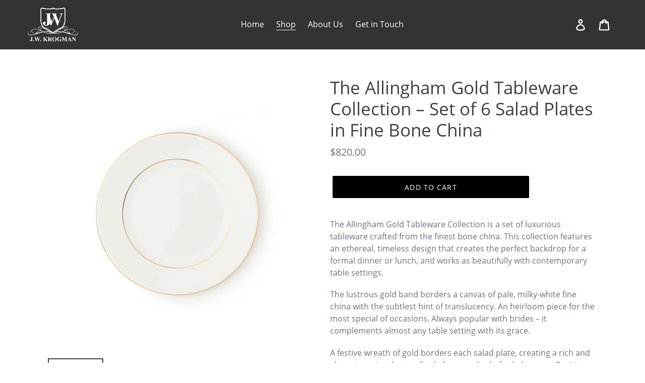

--- FILE ---
content_type: text/html; charset=utf-8
request_url: https://jwkrogman.com/collections/main/products/the-allingham-gold-tableware-collection-set-of-6-salad-plates-in-fine-bone-china
body_size: 15856
content:
<!doctype html>
<html class="no-js" lang="en">
<head>
  <meta charset="utf-8">
  <meta http-equiv="X-UA-Compatible" content="IE=edge,chrome=1">
  <meta name="viewport" content="width=device-width,initial-scale=1">
  <meta name="theme-color" content="#000000">
  <link rel="canonical" href="https://jwkrogman.com/products/the-allingham-gold-tableware-collection-set-of-6-salad-plates-in-fine-bone-china"><link rel="shortcut icon" href="//jwkrogman.com/cdn/shop/files/favicon_32x32.png?v=1613669924" type="image/png"><title>The Allingham Gold Tableware Collection – Set of 6 Salad Plates in Fin
&ndash; J.W. Krogman</title><meta name="description" content="The Allingham Gold Tableware Collection is a set of luxurious tableware crafted from the finest bone china. This collection features an ethereal, timeless design that creates the perfect backdrop for a formal dinner or lunch, and works as beautifully with contemporary table settings. The lustrous gold band borders a ca"><!-- /snippets/social-meta-tags.liquid -->




<meta property="og:site_name" content="J.W. Krogman">
<meta property="og:url" content="https://jwkrogman.com/products/the-allingham-gold-tableware-collection-set-of-6-salad-plates-in-fine-bone-china">
<meta property="og:title" content="The Allingham Gold Tableware Collection – Set of 6 Salad Plates in Fine Bone China">
<meta property="og:type" content="product">
<meta property="og:description" content="The Allingham Gold Tableware Collection is a set of luxurious tableware crafted from the finest bone china. This collection features an ethereal, timeless design that creates the perfect backdrop for a formal dinner or lunch, and works as beautifully with contemporary table settings. The lustrous gold band borders a ca">

  <meta property="og:price:amount" content="820.00">
  <meta property="og:price:currency" content="USD">

<meta property="og:image" content="http://jwkrogman.com/cdn/shop/products/N13726-2_43d25881-f156-4b15-a220-1f7975720ad0_1200x1200.jpg?v=1547717903"><meta property="og:image" content="http://jwkrogman.com/cdn/shop/products/N14651_1200x1200.jpg?v=1547717903"><meta property="og:image" content="http://jwkrogman.com/cdn/shop/products/N13726-1_a949e27b-88e4-4bca-a14b-25524b1e53d9_1200x1200.jpg?v=1547717903">
<meta property="og:image:secure_url" content="https://jwkrogman.com/cdn/shop/products/N13726-2_43d25881-f156-4b15-a220-1f7975720ad0_1200x1200.jpg?v=1547717903"><meta property="og:image:secure_url" content="https://jwkrogman.com/cdn/shop/products/N14651_1200x1200.jpg?v=1547717903"><meta property="og:image:secure_url" content="https://jwkrogman.com/cdn/shop/products/N13726-1_a949e27b-88e4-4bca-a14b-25524b1e53d9_1200x1200.jpg?v=1547717903">


<meta name="twitter:card" content="summary_large_image">
<meta name="twitter:title" content="The Allingham Gold Tableware Collection – Set of 6 Salad Plates in Fine Bone China">
<meta name="twitter:description" content="The Allingham Gold Tableware Collection is a set of luxurious tableware crafted from the finest bone china. This collection features an ethereal, timeless design that creates the perfect backdrop for a formal dinner or lunch, and works as beautifully with contemporary table settings. The lustrous gold band borders a ca">


  <link href="//jwkrogman.com/cdn/shop/t/1/assets/theme.scss.css?v=11310803928983561371674766888" rel="stylesheet" type="text/css" media="all" />

  <script>
    var theme = {
      strings: {
        addToCart: "Add to cart",
        soldOut: "Sold out",
        unavailable: "Unavailable",
        regularPrice: "Regular price",
        sale: "Sale",
        showMore: "Show More",
        showLess: "Show Less",
        addressError: "Error looking up that address",
        addressNoResults: "No results for that address",
        addressQueryLimit: "You have exceeded the Google API usage limit. Consider upgrading to a \u003ca href=\"https:\/\/developers.google.com\/maps\/premium\/usage-limits\"\u003ePremium Plan\u003c\/a\u003e.",
        authError: "There was a problem authenticating your Google Maps account.",
        newWindow: "Opens in a new window.",
        external: "Opens external website.",
        newWindowExternal: "Opens external website in a new window."
      },
      moneyFormat: "${{amount}}"
    }

    document.documentElement.className = document.documentElement.className.replace('no-js', 'js');
  </script><script src="//jwkrogman.com/cdn/shop/t/1/assets/lazysizes.js?v=68441465964607740661547520637" async="async"></script>
  <script src="//jwkrogman.com/cdn/shop/t/1/assets/vendor.js?v=121857302354663160541547520638" defer="defer"></script>
  <script src="//jwkrogman.com/cdn/shop/t/1/assets/theme.js?v=154510965576299843251639409181" defer="defer"></script>
  <script src="//jwkrogman.com/cdn/shop/t/1/assets/theme-custom.js?v=54870179308254857871547715322" defer="defer"></script>

  <script>window.performance && window.performance.mark && window.performance.mark('shopify.content_for_header.start');</script><meta id="shopify-digital-wallet" name="shopify-digital-wallet" content="/21321646144/digital_wallets/dialog">
<meta name="shopify-checkout-api-token" content="a04124e21cf6aa3461288c1795994335">
<link rel="alternate" type="application/json+oembed" href="https://jwkrogman.com/products/the-allingham-gold-tableware-collection-set-of-6-salad-plates-in-fine-bone-china.oembed">
<script async="async" src="/checkouts/internal/preloads.js?locale=en-US"></script>
<link rel="preconnect" href="https://shop.app" crossorigin="anonymous">
<script async="async" src="https://shop.app/checkouts/internal/preloads.js?locale=en-US&shop_id=21321646144" crossorigin="anonymous"></script>
<script id="apple-pay-shop-capabilities" type="application/json">{"shopId":21321646144,"countryCode":"US","currencyCode":"USD","merchantCapabilities":["supports3DS"],"merchantId":"gid:\/\/shopify\/Shop\/21321646144","merchantName":"J.W. Krogman","requiredBillingContactFields":["postalAddress","email"],"requiredShippingContactFields":["postalAddress","email"],"shippingType":"shipping","supportedNetworks":["visa","masterCard","amex","discover","elo","jcb"],"total":{"type":"pending","label":"J.W. Krogman","amount":"1.00"},"shopifyPaymentsEnabled":true,"supportsSubscriptions":true}</script>
<script id="shopify-features" type="application/json">{"accessToken":"a04124e21cf6aa3461288c1795994335","betas":["rich-media-storefront-analytics"],"domain":"jwkrogman.com","predictiveSearch":true,"shopId":21321646144,"locale":"en"}</script>
<script>var Shopify = Shopify || {};
Shopify.shop = "jw-krogman.myshopify.com";
Shopify.locale = "en";
Shopify.currency = {"active":"USD","rate":"1.0"};
Shopify.country = "US";
Shopify.theme = {"name":"Debut","id":63527026752,"schema_name":"Debut","schema_version":"11.0.3","theme_store_id":796,"role":"main"};
Shopify.theme.handle = "null";
Shopify.theme.style = {"id":null,"handle":null};
Shopify.cdnHost = "jwkrogman.com/cdn";
Shopify.routes = Shopify.routes || {};
Shopify.routes.root = "/";</script>
<script type="module">!function(o){(o.Shopify=o.Shopify||{}).modules=!0}(window);</script>
<script>!function(o){function n(){var o=[];function n(){o.push(Array.prototype.slice.apply(arguments))}return n.q=o,n}var t=o.Shopify=o.Shopify||{};t.loadFeatures=n(),t.autoloadFeatures=n()}(window);</script>
<script>
  window.ShopifyPay = window.ShopifyPay || {};
  window.ShopifyPay.apiHost = "shop.app\/pay";
  window.ShopifyPay.redirectState = null;
</script>
<script id="shop-js-analytics" type="application/json">{"pageType":"product"}</script>
<script defer="defer" async type="module" src="//jwkrogman.com/cdn/shopifycloud/shop-js/modules/v2/client.init-shop-cart-sync_BN7fPSNr.en.esm.js"></script>
<script defer="defer" async type="module" src="//jwkrogman.com/cdn/shopifycloud/shop-js/modules/v2/chunk.common_Cbph3Kss.esm.js"></script>
<script defer="defer" async type="module" src="//jwkrogman.com/cdn/shopifycloud/shop-js/modules/v2/chunk.modal_DKumMAJ1.esm.js"></script>
<script type="module">
  await import("//jwkrogman.com/cdn/shopifycloud/shop-js/modules/v2/client.init-shop-cart-sync_BN7fPSNr.en.esm.js");
await import("//jwkrogman.com/cdn/shopifycloud/shop-js/modules/v2/chunk.common_Cbph3Kss.esm.js");
await import("//jwkrogman.com/cdn/shopifycloud/shop-js/modules/v2/chunk.modal_DKumMAJ1.esm.js");

  window.Shopify.SignInWithShop?.initShopCartSync?.({"fedCMEnabled":true,"windoidEnabled":true});

</script>
<script>
  window.Shopify = window.Shopify || {};
  if (!window.Shopify.featureAssets) window.Shopify.featureAssets = {};
  window.Shopify.featureAssets['shop-js'] = {"shop-cart-sync":["modules/v2/client.shop-cart-sync_CJVUk8Jm.en.esm.js","modules/v2/chunk.common_Cbph3Kss.esm.js","modules/v2/chunk.modal_DKumMAJ1.esm.js"],"init-fed-cm":["modules/v2/client.init-fed-cm_7Fvt41F4.en.esm.js","modules/v2/chunk.common_Cbph3Kss.esm.js","modules/v2/chunk.modal_DKumMAJ1.esm.js"],"init-shop-email-lookup-coordinator":["modules/v2/client.init-shop-email-lookup-coordinator_Cc088_bR.en.esm.js","modules/v2/chunk.common_Cbph3Kss.esm.js","modules/v2/chunk.modal_DKumMAJ1.esm.js"],"init-windoid":["modules/v2/client.init-windoid_hPopwJRj.en.esm.js","modules/v2/chunk.common_Cbph3Kss.esm.js","modules/v2/chunk.modal_DKumMAJ1.esm.js"],"shop-button":["modules/v2/client.shop-button_B0jaPSNF.en.esm.js","modules/v2/chunk.common_Cbph3Kss.esm.js","modules/v2/chunk.modal_DKumMAJ1.esm.js"],"shop-cash-offers":["modules/v2/client.shop-cash-offers_DPIskqss.en.esm.js","modules/v2/chunk.common_Cbph3Kss.esm.js","modules/v2/chunk.modal_DKumMAJ1.esm.js"],"shop-toast-manager":["modules/v2/client.shop-toast-manager_CK7RT69O.en.esm.js","modules/v2/chunk.common_Cbph3Kss.esm.js","modules/v2/chunk.modal_DKumMAJ1.esm.js"],"init-shop-cart-sync":["modules/v2/client.init-shop-cart-sync_BN7fPSNr.en.esm.js","modules/v2/chunk.common_Cbph3Kss.esm.js","modules/v2/chunk.modal_DKumMAJ1.esm.js"],"init-customer-accounts-sign-up":["modules/v2/client.init-customer-accounts-sign-up_CfPf4CXf.en.esm.js","modules/v2/client.shop-login-button_DeIztwXF.en.esm.js","modules/v2/chunk.common_Cbph3Kss.esm.js","modules/v2/chunk.modal_DKumMAJ1.esm.js"],"pay-button":["modules/v2/client.pay-button_CgIwFSYN.en.esm.js","modules/v2/chunk.common_Cbph3Kss.esm.js","modules/v2/chunk.modal_DKumMAJ1.esm.js"],"init-customer-accounts":["modules/v2/client.init-customer-accounts_DQ3x16JI.en.esm.js","modules/v2/client.shop-login-button_DeIztwXF.en.esm.js","modules/v2/chunk.common_Cbph3Kss.esm.js","modules/v2/chunk.modal_DKumMAJ1.esm.js"],"avatar":["modules/v2/client.avatar_BTnouDA3.en.esm.js"],"init-shop-for-new-customer-accounts":["modules/v2/client.init-shop-for-new-customer-accounts_CsZy_esa.en.esm.js","modules/v2/client.shop-login-button_DeIztwXF.en.esm.js","modules/v2/chunk.common_Cbph3Kss.esm.js","modules/v2/chunk.modal_DKumMAJ1.esm.js"],"shop-follow-button":["modules/v2/client.shop-follow-button_BRMJjgGd.en.esm.js","modules/v2/chunk.common_Cbph3Kss.esm.js","modules/v2/chunk.modal_DKumMAJ1.esm.js"],"checkout-modal":["modules/v2/client.checkout-modal_B9Drz_yf.en.esm.js","modules/v2/chunk.common_Cbph3Kss.esm.js","modules/v2/chunk.modal_DKumMAJ1.esm.js"],"shop-login-button":["modules/v2/client.shop-login-button_DeIztwXF.en.esm.js","modules/v2/chunk.common_Cbph3Kss.esm.js","modules/v2/chunk.modal_DKumMAJ1.esm.js"],"lead-capture":["modules/v2/client.lead-capture_DXYzFM3R.en.esm.js","modules/v2/chunk.common_Cbph3Kss.esm.js","modules/v2/chunk.modal_DKumMAJ1.esm.js"],"shop-login":["modules/v2/client.shop-login_CA5pJqmO.en.esm.js","modules/v2/chunk.common_Cbph3Kss.esm.js","modules/v2/chunk.modal_DKumMAJ1.esm.js"],"payment-terms":["modules/v2/client.payment-terms_BxzfvcZJ.en.esm.js","modules/v2/chunk.common_Cbph3Kss.esm.js","modules/v2/chunk.modal_DKumMAJ1.esm.js"]};
</script>
<script>(function() {
  var isLoaded = false;
  function asyncLoad() {
    if (isLoaded) return;
    isLoaded = true;
    var urls = ["https:\/\/formbuilder.hulkapps.com\/skeletopapp.js?shop=jw-krogman.myshopify.com"];
    for (var i = 0; i < urls.length; i++) {
      var s = document.createElement('script');
      s.type = 'text/javascript';
      s.async = true;
      s.src = urls[i];
      var x = document.getElementsByTagName('script')[0];
      x.parentNode.insertBefore(s, x);
    }
  };
  if(window.attachEvent) {
    window.attachEvent('onload', asyncLoad);
  } else {
    window.addEventListener('load', asyncLoad, false);
  }
})();</script>
<script id="__st">var __st={"a":21321646144,"offset":-14400,"reqid":"255a7668-8f74-406a-8aa2-39eee21909ad-1769968917","pageurl":"jwkrogman.com\/collections\/main\/products\/the-allingham-gold-tableware-collection-set-of-6-salad-plates-in-fine-bone-china","u":"3ac26cdc3e78","p":"product","rtyp":"product","rid":2414854242368};</script>
<script>window.ShopifyPaypalV4VisibilityTracking = true;</script>
<script id="captcha-bootstrap">!function(){'use strict';const t='contact',e='account',n='new_comment',o=[[t,t],['blogs',n],['comments',n],[t,'customer']],c=[[e,'customer_login'],[e,'guest_login'],[e,'recover_customer_password'],[e,'create_customer']],r=t=>t.map((([t,e])=>`form[action*='/${t}']:not([data-nocaptcha='true']) input[name='form_type'][value='${e}']`)).join(','),a=t=>()=>t?[...document.querySelectorAll(t)].map((t=>t.form)):[];function s(){const t=[...o],e=r(t);return a(e)}const i='password',u='form_key',d=['recaptcha-v3-token','g-recaptcha-response','h-captcha-response',i],f=()=>{try{return window.sessionStorage}catch{return}},m='__shopify_v',_=t=>t.elements[u];function p(t,e,n=!1){try{const o=window.sessionStorage,c=JSON.parse(o.getItem(e)),{data:r}=function(t){const{data:e,action:n}=t;return t[m]||n?{data:e,action:n}:{data:t,action:n}}(c);for(const[e,n]of Object.entries(r))t.elements[e]&&(t.elements[e].value=n);n&&o.removeItem(e)}catch(o){console.error('form repopulation failed',{error:o})}}const l='form_type',E='cptcha';function T(t){t.dataset[E]=!0}const w=window,h=w.document,L='Shopify',v='ce_forms',y='captcha';let A=!1;((t,e)=>{const n=(g='f06e6c50-85a8-45c8-87d0-21a2b65856fe',I='https://cdn.shopify.com/shopifycloud/storefront-forms-hcaptcha/ce_storefront_forms_captcha_hcaptcha.v1.5.2.iife.js',D={infoText:'Protected by hCaptcha',privacyText:'Privacy',termsText:'Terms'},(t,e,n)=>{const o=w[L][v],c=o.bindForm;if(c)return c(t,g,e,D).then(n);var r;o.q.push([[t,g,e,D],n]),r=I,A||(h.body.append(Object.assign(h.createElement('script'),{id:'captcha-provider',async:!0,src:r})),A=!0)});var g,I,D;w[L]=w[L]||{},w[L][v]=w[L][v]||{},w[L][v].q=[],w[L][y]=w[L][y]||{},w[L][y].protect=function(t,e){n(t,void 0,e),T(t)},Object.freeze(w[L][y]),function(t,e,n,w,h,L){const[v,y,A,g]=function(t,e,n){const i=e?o:[],u=t?c:[],d=[...i,...u],f=r(d),m=r(i),_=r(d.filter((([t,e])=>n.includes(e))));return[a(f),a(m),a(_),s()]}(w,h,L),I=t=>{const e=t.target;return e instanceof HTMLFormElement?e:e&&e.form},D=t=>v().includes(t);t.addEventListener('submit',(t=>{const e=I(t);if(!e)return;const n=D(e)&&!e.dataset.hcaptchaBound&&!e.dataset.recaptchaBound,o=_(e),c=g().includes(e)&&(!o||!o.value);(n||c)&&t.preventDefault(),c&&!n&&(function(t){try{if(!f())return;!function(t){const e=f();if(!e)return;const n=_(t);if(!n)return;const o=n.value;o&&e.removeItem(o)}(t);const e=Array.from(Array(32),(()=>Math.random().toString(36)[2])).join('');!function(t,e){_(t)||t.append(Object.assign(document.createElement('input'),{type:'hidden',name:u})),t.elements[u].value=e}(t,e),function(t,e){const n=f();if(!n)return;const o=[...t.querySelectorAll(`input[type='${i}']`)].map((({name:t})=>t)),c=[...d,...o],r={};for(const[a,s]of new FormData(t).entries())c.includes(a)||(r[a]=s);n.setItem(e,JSON.stringify({[m]:1,action:t.action,data:r}))}(t,e)}catch(e){console.error('failed to persist form',e)}}(e),e.submit())}));const S=(t,e)=>{t&&!t.dataset[E]&&(n(t,e.some((e=>e===t))),T(t))};for(const o of['focusin','change'])t.addEventListener(o,(t=>{const e=I(t);D(e)&&S(e,y())}));const B=e.get('form_key'),M=e.get(l),P=B&&M;t.addEventListener('DOMContentLoaded',(()=>{const t=y();if(P)for(const e of t)e.elements[l].value===M&&p(e,B);[...new Set([...A(),...v().filter((t=>'true'===t.dataset.shopifyCaptcha))])].forEach((e=>S(e,t)))}))}(h,new URLSearchParams(w.location.search),n,t,e,['guest_login'])})(!0,!0)}();</script>
<script integrity="sha256-4kQ18oKyAcykRKYeNunJcIwy7WH5gtpwJnB7kiuLZ1E=" data-source-attribution="shopify.loadfeatures" defer="defer" src="//jwkrogman.com/cdn/shopifycloud/storefront/assets/storefront/load_feature-a0a9edcb.js" crossorigin="anonymous"></script>
<script crossorigin="anonymous" defer="defer" src="//jwkrogman.com/cdn/shopifycloud/storefront/assets/shopify_pay/storefront-65b4c6d7.js?v=20250812"></script>
<script data-source-attribution="shopify.dynamic_checkout.dynamic.init">var Shopify=Shopify||{};Shopify.PaymentButton=Shopify.PaymentButton||{isStorefrontPortableWallets:!0,init:function(){window.Shopify.PaymentButton.init=function(){};var t=document.createElement("script");t.src="https://jwkrogman.com/cdn/shopifycloud/portable-wallets/latest/portable-wallets.en.js",t.type="module",document.head.appendChild(t)}};
</script>
<script data-source-attribution="shopify.dynamic_checkout.buyer_consent">
  function portableWalletsHideBuyerConsent(e){var t=document.getElementById("shopify-buyer-consent"),n=document.getElementById("shopify-subscription-policy-button");t&&n&&(t.classList.add("hidden"),t.setAttribute("aria-hidden","true"),n.removeEventListener("click",e))}function portableWalletsShowBuyerConsent(e){var t=document.getElementById("shopify-buyer-consent"),n=document.getElementById("shopify-subscription-policy-button");t&&n&&(t.classList.remove("hidden"),t.removeAttribute("aria-hidden"),n.addEventListener("click",e))}window.Shopify?.PaymentButton&&(window.Shopify.PaymentButton.hideBuyerConsent=portableWalletsHideBuyerConsent,window.Shopify.PaymentButton.showBuyerConsent=portableWalletsShowBuyerConsent);
</script>
<script data-source-attribution="shopify.dynamic_checkout.cart.bootstrap">document.addEventListener("DOMContentLoaded",(function(){function t(){return document.querySelector("shopify-accelerated-checkout-cart, shopify-accelerated-checkout")}if(t())Shopify.PaymentButton.init();else{new MutationObserver((function(e,n){t()&&(Shopify.PaymentButton.init(),n.disconnect())})).observe(document.body,{childList:!0,subtree:!0})}}));
</script>
<link id="shopify-accelerated-checkout-styles" rel="stylesheet" media="screen" href="https://jwkrogman.com/cdn/shopifycloud/portable-wallets/latest/accelerated-checkout-backwards-compat.css" crossorigin="anonymous">
<style id="shopify-accelerated-checkout-cart">
        #shopify-buyer-consent {
  margin-top: 1em;
  display: inline-block;
  width: 100%;
}

#shopify-buyer-consent.hidden {
  display: none;
}

#shopify-subscription-policy-button {
  background: none;
  border: none;
  padding: 0;
  text-decoration: underline;
  font-size: inherit;
  cursor: pointer;
}

#shopify-subscription-policy-button::before {
  box-shadow: none;
}

      </style>

<script>window.performance && window.performance.mark && window.performance.mark('shopify.content_for_header.end');</script>
<link href="https://monorail-edge.shopifysvc.com" rel="dns-prefetch">
<script>(function(){if ("sendBeacon" in navigator && "performance" in window) {try {var session_token_from_headers = performance.getEntriesByType('navigation')[0].serverTiming.find(x => x.name == '_s').description;} catch {var session_token_from_headers = undefined;}var session_cookie_matches = document.cookie.match(/_shopify_s=([^;]*)/);var session_token_from_cookie = session_cookie_matches && session_cookie_matches.length === 2 ? session_cookie_matches[1] : "";var session_token = session_token_from_headers || session_token_from_cookie || "";function handle_abandonment_event(e) {var entries = performance.getEntries().filter(function(entry) {return /monorail-edge.shopifysvc.com/.test(entry.name);});if (!window.abandonment_tracked && entries.length === 0) {window.abandonment_tracked = true;var currentMs = Date.now();var navigation_start = performance.timing.navigationStart;var payload = {shop_id: 21321646144,url: window.location.href,navigation_start,duration: currentMs - navigation_start,session_token,page_type: "product"};window.navigator.sendBeacon("https://monorail-edge.shopifysvc.com/v1/produce", JSON.stringify({schema_id: "online_store_buyer_site_abandonment/1.1",payload: payload,metadata: {event_created_at_ms: currentMs,event_sent_at_ms: currentMs}}));}}window.addEventListener('pagehide', handle_abandonment_event);}}());</script>
<script id="web-pixels-manager-setup">(function e(e,d,r,n,o){if(void 0===o&&(o={}),!Boolean(null===(a=null===(i=window.Shopify)||void 0===i?void 0:i.analytics)||void 0===a?void 0:a.replayQueue)){var i,a;window.Shopify=window.Shopify||{};var t=window.Shopify;t.analytics=t.analytics||{};var s=t.analytics;s.replayQueue=[],s.publish=function(e,d,r){return s.replayQueue.push([e,d,r]),!0};try{self.performance.mark("wpm:start")}catch(e){}var l=function(){var e={modern:/Edge?\/(1{2}[4-9]|1[2-9]\d|[2-9]\d{2}|\d{4,})\.\d+(\.\d+|)|Firefox\/(1{2}[4-9]|1[2-9]\d|[2-9]\d{2}|\d{4,})\.\d+(\.\d+|)|Chrom(ium|e)\/(9{2}|\d{3,})\.\d+(\.\d+|)|(Maci|X1{2}).+ Version\/(15\.\d+|(1[6-9]|[2-9]\d|\d{3,})\.\d+)([,.]\d+|)( \(\w+\)|)( Mobile\/\w+|) Safari\/|Chrome.+OPR\/(9{2}|\d{3,})\.\d+\.\d+|(CPU[ +]OS|iPhone[ +]OS|CPU[ +]iPhone|CPU IPhone OS|CPU iPad OS)[ +]+(15[._]\d+|(1[6-9]|[2-9]\d|\d{3,})[._]\d+)([._]\d+|)|Android:?[ /-](13[3-9]|1[4-9]\d|[2-9]\d{2}|\d{4,})(\.\d+|)(\.\d+|)|Android.+Firefox\/(13[5-9]|1[4-9]\d|[2-9]\d{2}|\d{4,})\.\d+(\.\d+|)|Android.+Chrom(ium|e)\/(13[3-9]|1[4-9]\d|[2-9]\d{2}|\d{4,})\.\d+(\.\d+|)|SamsungBrowser\/([2-9]\d|\d{3,})\.\d+/,legacy:/Edge?\/(1[6-9]|[2-9]\d|\d{3,})\.\d+(\.\d+|)|Firefox\/(5[4-9]|[6-9]\d|\d{3,})\.\d+(\.\d+|)|Chrom(ium|e)\/(5[1-9]|[6-9]\d|\d{3,})\.\d+(\.\d+|)([\d.]+$|.*Safari\/(?![\d.]+ Edge\/[\d.]+$))|(Maci|X1{2}).+ Version\/(10\.\d+|(1[1-9]|[2-9]\d|\d{3,})\.\d+)([,.]\d+|)( \(\w+\)|)( Mobile\/\w+|) Safari\/|Chrome.+OPR\/(3[89]|[4-9]\d|\d{3,})\.\d+\.\d+|(CPU[ +]OS|iPhone[ +]OS|CPU[ +]iPhone|CPU IPhone OS|CPU iPad OS)[ +]+(10[._]\d+|(1[1-9]|[2-9]\d|\d{3,})[._]\d+)([._]\d+|)|Android:?[ /-](13[3-9]|1[4-9]\d|[2-9]\d{2}|\d{4,})(\.\d+|)(\.\d+|)|Mobile Safari.+OPR\/([89]\d|\d{3,})\.\d+\.\d+|Android.+Firefox\/(13[5-9]|1[4-9]\d|[2-9]\d{2}|\d{4,})\.\d+(\.\d+|)|Android.+Chrom(ium|e)\/(13[3-9]|1[4-9]\d|[2-9]\d{2}|\d{4,})\.\d+(\.\d+|)|Android.+(UC? ?Browser|UCWEB|U3)[ /]?(15\.([5-9]|\d{2,})|(1[6-9]|[2-9]\d|\d{3,})\.\d+)\.\d+|SamsungBrowser\/(5\.\d+|([6-9]|\d{2,})\.\d+)|Android.+MQ{2}Browser\/(14(\.(9|\d{2,})|)|(1[5-9]|[2-9]\d|\d{3,})(\.\d+|))(\.\d+|)|K[Aa][Ii]OS\/(3\.\d+|([4-9]|\d{2,})\.\d+)(\.\d+|)/},d=e.modern,r=e.legacy,n=navigator.userAgent;return n.match(d)?"modern":n.match(r)?"legacy":"unknown"}(),u="modern"===l?"modern":"legacy",c=(null!=n?n:{modern:"",legacy:""})[u],f=function(e){return[e.baseUrl,"/wpm","/b",e.hashVersion,"modern"===e.buildTarget?"m":"l",".js"].join("")}({baseUrl:d,hashVersion:r,buildTarget:u}),m=function(e){var d=e.version,r=e.bundleTarget,n=e.surface,o=e.pageUrl,i=e.monorailEndpoint;return{emit:function(e){var a=e.status,t=e.errorMsg,s=(new Date).getTime(),l=JSON.stringify({metadata:{event_sent_at_ms:s},events:[{schema_id:"web_pixels_manager_load/3.1",payload:{version:d,bundle_target:r,page_url:o,status:a,surface:n,error_msg:t},metadata:{event_created_at_ms:s}}]});if(!i)return console&&console.warn&&console.warn("[Web Pixels Manager] No Monorail endpoint provided, skipping logging."),!1;try{return self.navigator.sendBeacon.bind(self.navigator)(i,l)}catch(e){}var u=new XMLHttpRequest;try{return u.open("POST",i,!0),u.setRequestHeader("Content-Type","text/plain"),u.send(l),!0}catch(e){return console&&console.warn&&console.warn("[Web Pixels Manager] Got an unhandled error while logging to Monorail."),!1}}}}({version:r,bundleTarget:l,surface:e.surface,pageUrl:self.location.href,monorailEndpoint:e.monorailEndpoint});try{o.browserTarget=l,function(e){var d=e.src,r=e.async,n=void 0===r||r,o=e.onload,i=e.onerror,a=e.sri,t=e.scriptDataAttributes,s=void 0===t?{}:t,l=document.createElement("script"),u=document.querySelector("head"),c=document.querySelector("body");if(l.async=n,l.src=d,a&&(l.integrity=a,l.crossOrigin="anonymous"),s)for(var f in s)if(Object.prototype.hasOwnProperty.call(s,f))try{l.dataset[f]=s[f]}catch(e){}if(o&&l.addEventListener("load",o),i&&l.addEventListener("error",i),u)u.appendChild(l);else{if(!c)throw new Error("Did not find a head or body element to append the script");c.appendChild(l)}}({src:f,async:!0,onload:function(){if(!function(){var e,d;return Boolean(null===(d=null===(e=window.Shopify)||void 0===e?void 0:e.analytics)||void 0===d?void 0:d.initialized)}()){var d=window.webPixelsManager.init(e)||void 0;if(d){var r=window.Shopify.analytics;r.replayQueue.forEach((function(e){var r=e[0],n=e[1],o=e[2];d.publishCustomEvent(r,n,o)})),r.replayQueue=[],r.publish=d.publishCustomEvent,r.visitor=d.visitor,r.initialized=!0}}},onerror:function(){return m.emit({status:"failed",errorMsg:"".concat(f," has failed to load")})},sri:function(e){var d=/^sha384-[A-Za-z0-9+/=]+$/;return"string"==typeof e&&d.test(e)}(c)?c:"",scriptDataAttributes:o}),m.emit({status:"loading"})}catch(e){m.emit({status:"failed",errorMsg:(null==e?void 0:e.message)||"Unknown error"})}}})({shopId: 21321646144,storefrontBaseUrl: "https://jwkrogman.com",extensionsBaseUrl: "https://extensions.shopifycdn.com/cdn/shopifycloud/web-pixels-manager",monorailEndpoint: "https://monorail-edge.shopifysvc.com/unstable/produce_batch",surface: "storefront-renderer",enabledBetaFlags: ["2dca8a86"],webPixelsConfigList: [{"id":"56328366","eventPayloadVersion":"v1","runtimeContext":"LAX","scriptVersion":"1","type":"CUSTOM","privacyPurposes":["MARKETING"],"name":"Meta pixel (migrated)"},{"id":"shopify-app-pixel","configuration":"{}","eventPayloadVersion":"v1","runtimeContext":"STRICT","scriptVersion":"0450","apiClientId":"shopify-pixel","type":"APP","privacyPurposes":["ANALYTICS","MARKETING"]},{"id":"shopify-custom-pixel","eventPayloadVersion":"v1","runtimeContext":"LAX","scriptVersion":"0450","apiClientId":"shopify-pixel","type":"CUSTOM","privacyPurposes":["ANALYTICS","MARKETING"]}],isMerchantRequest: false,initData: {"shop":{"name":"J.W. Krogman","paymentSettings":{"currencyCode":"USD"},"myshopifyDomain":"jw-krogman.myshopify.com","countryCode":"US","storefrontUrl":"https:\/\/jwkrogman.com"},"customer":null,"cart":null,"checkout":null,"productVariants":[{"price":{"amount":820.0,"currencyCode":"USD"},"product":{"title":"The Allingham Gold Tableware Collection – Set of 6 Salad Plates in Fine Bone China","vendor":"JW Krogman","id":"2414854242368","untranslatedTitle":"The Allingham Gold Tableware Collection – Set of 6 Salad Plates in Fine Bone China","url":"\/products\/the-allingham-gold-tableware-collection-set-of-6-salad-plates-in-fine-bone-china","type":""},"id":"22520589877312","image":{"src":"\/\/jwkrogman.com\/cdn\/shop\/products\/N13726-2_43d25881-f156-4b15-a220-1f7975720ad0.jpg?v=1547717903"},"sku":"769498982211","title":"Default Title","untranslatedTitle":"Default Title"}],"purchasingCompany":null},},"https://jwkrogman.com/cdn","1d2a099fw23dfb22ep557258f5m7a2edbae",{"modern":"","legacy":""},{"shopId":"21321646144","storefrontBaseUrl":"https:\/\/jwkrogman.com","extensionBaseUrl":"https:\/\/extensions.shopifycdn.com\/cdn\/shopifycloud\/web-pixels-manager","surface":"storefront-renderer","enabledBetaFlags":"[\"2dca8a86\"]","isMerchantRequest":"false","hashVersion":"1d2a099fw23dfb22ep557258f5m7a2edbae","publish":"custom","events":"[[\"page_viewed\",{}],[\"product_viewed\",{\"productVariant\":{\"price\":{\"amount\":820.0,\"currencyCode\":\"USD\"},\"product\":{\"title\":\"The Allingham Gold Tableware Collection – Set of 6 Salad Plates in Fine Bone China\",\"vendor\":\"JW Krogman\",\"id\":\"2414854242368\",\"untranslatedTitle\":\"The Allingham Gold Tableware Collection – Set of 6 Salad Plates in Fine Bone China\",\"url\":\"\/products\/the-allingham-gold-tableware-collection-set-of-6-salad-plates-in-fine-bone-china\",\"type\":\"\"},\"id\":\"22520589877312\",\"image\":{\"src\":\"\/\/jwkrogman.com\/cdn\/shop\/products\/N13726-2_43d25881-f156-4b15-a220-1f7975720ad0.jpg?v=1547717903\"},\"sku\":\"769498982211\",\"title\":\"Default Title\",\"untranslatedTitle\":\"Default Title\"}}]]"});</script><script>
  window.ShopifyAnalytics = window.ShopifyAnalytics || {};
  window.ShopifyAnalytics.meta = window.ShopifyAnalytics.meta || {};
  window.ShopifyAnalytics.meta.currency = 'USD';
  var meta = {"product":{"id":2414854242368,"gid":"gid:\/\/shopify\/Product\/2414854242368","vendor":"JW Krogman","type":"","handle":"the-allingham-gold-tableware-collection-set-of-6-salad-plates-in-fine-bone-china","variants":[{"id":22520589877312,"price":82000,"name":"The Allingham Gold Tableware Collection – Set of 6 Salad Plates in Fine Bone China","public_title":null,"sku":"769498982211"}],"remote":false},"page":{"pageType":"product","resourceType":"product","resourceId":2414854242368,"requestId":"255a7668-8f74-406a-8aa2-39eee21909ad-1769968917"}};
  for (var attr in meta) {
    window.ShopifyAnalytics.meta[attr] = meta[attr];
  }
</script>
<script class="analytics">
  (function () {
    var customDocumentWrite = function(content) {
      var jquery = null;

      if (window.jQuery) {
        jquery = window.jQuery;
      } else if (window.Checkout && window.Checkout.$) {
        jquery = window.Checkout.$;
      }

      if (jquery) {
        jquery('body').append(content);
      }
    };

    var hasLoggedConversion = function(token) {
      if (token) {
        return document.cookie.indexOf('loggedConversion=' + token) !== -1;
      }
      return false;
    }

    var setCookieIfConversion = function(token) {
      if (token) {
        var twoMonthsFromNow = new Date(Date.now());
        twoMonthsFromNow.setMonth(twoMonthsFromNow.getMonth() + 2);

        document.cookie = 'loggedConversion=' + token + '; expires=' + twoMonthsFromNow;
      }
    }

    var trekkie = window.ShopifyAnalytics.lib = window.trekkie = window.trekkie || [];
    if (trekkie.integrations) {
      return;
    }
    trekkie.methods = [
      'identify',
      'page',
      'ready',
      'track',
      'trackForm',
      'trackLink'
    ];
    trekkie.factory = function(method) {
      return function() {
        var args = Array.prototype.slice.call(arguments);
        args.unshift(method);
        trekkie.push(args);
        return trekkie;
      };
    };
    for (var i = 0; i < trekkie.methods.length; i++) {
      var key = trekkie.methods[i];
      trekkie[key] = trekkie.factory(key);
    }
    trekkie.load = function(config) {
      trekkie.config = config || {};
      trekkie.config.initialDocumentCookie = document.cookie;
      var first = document.getElementsByTagName('script')[0];
      var script = document.createElement('script');
      script.type = 'text/javascript';
      script.onerror = function(e) {
        var scriptFallback = document.createElement('script');
        scriptFallback.type = 'text/javascript';
        scriptFallback.onerror = function(error) {
                var Monorail = {
      produce: function produce(monorailDomain, schemaId, payload) {
        var currentMs = new Date().getTime();
        var event = {
          schema_id: schemaId,
          payload: payload,
          metadata: {
            event_created_at_ms: currentMs,
            event_sent_at_ms: currentMs
          }
        };
        return Monorail.sendRequest("https://" + monorailDomain + "/v1/produce", JSON.stringify(event));
      },
      sendRequest: function sendRequest(endpointUrl, payload) {
        // Try the sendBeacon API
        if (window && window.navigator && typeof window.navigator.sendBeacon === 'function' && typeof window.Blob === 'function' && !Monorail.isIos12()) {
          var blobData = new window.Blob([payload], {
            type: 'text/plain'
          });

          if (window.navigator.sendBeacon(endpointUrl, blobData)) {
            return true;
          } // sendBeacon was not successful

        } // XHR beacon

        var xhr = new XMLHttpRequest();

        try {
          xhr.open('POST', endpointUrl);
          xhr.setRequestHeader('Content-Type', 'text/plain');
          xhr.send(payload);
        } catch (e) {
          console.log(e);
        }

        return false;
      },
      isIos12: function isIos12() {
        return window.navigator.userAgent.lastIndexOf('iPhone; CPU iPhone OS 12_') !== -1 || window.navigator.userAgent.lastIndexOf('iPad; CPU OS 12_') !== -1;
      }
    };
    Monorail.produce('monorail-edge.shopifysvc.com',
      'trekkie_storefront_load_errors/1.1',
      {shop_id: 21321646144,
      theme_id: 63527026752,
      app_name: "storefront",
      context_url: window.location.href,
      source_url: "//jwkrogman.com/cdn/s/trekkie.storefront.c59ea00e0474b293ae6629561379568a2d7c4bba.min.js"});

        };
        scriptFallback.async = true;
        scriptFallback.src = '//jwkrogman.com/cdn/s/trekkie.storefront.c59ea00e0474b293ae6629561379568a2d7c4bba.min.js';
        first.parentNode.insertBefore(scriptFallback, first);
      };
      script.async = true;
      script.src = '//jwkrogman.com/cdn/s/trekkie.storefront.c59ea00e0474b293ae6629561379568a2d7c4bba.min.js';
      first.parentNode.insertBefore(script, first);
    };
    trekkie.load(
      {"Trekkie":{"appName":"storefront","development":false,"defaultAttributes":{"shopId":21321646144,"isMerchantRequest":null,"themeId":63527026752,"themeCityHash":"1021909853824518575","contentLanguage":"en","currency":"USD","eventMetadataId":"f54e2f1c-6457-4ab9-b83e-2f683c50aef0"},"isServerSideCookieWritingEnabled":true,"monorailRegion":"shop_domain","enabledBetaFlags":["65f19447","b5387b81"]},"Session Attribution":{},"S2S":{"facebookCapiEnabled":false,"source":"trekkie-storefront-renderer","apiClientId":580111}}
    );

    var loaded = false;
    trekkie.ready(function() {
      if (loaded) return;
      loaded = true;

      window.ShopifyAnalytics.lib = window.trekkie;

      var originalDocumentWrite = document.write;
      document.write = customDocumentWrite;
      try { window.ShopifyAnalytics.merchantGoogleAnalytics.call(this); } catch(error) {};
      document.write = originalDocumentWrite;

      window.ShopifyAnalytics.lib.page(null,{"pageType":"product","resourceType":"product","resourceId":2414854242368,"requestId":"255a7668-8f74-406a-8aa2-39eee21909ad-1769968917","shopifyEmitted":true});

      var match = window.location.pathname.match(/checkouts\/(.+)\/(thank_you|post_purchase)/)
      var token = match? match[1]: undefined;
      if (!hasLoggedConversion(token)) {
        setCookieIfConversion(token);
        window.ShopifyAnalytics.lib.track("Viewed Product",{"currency":"USD","variantId":22520589877312,"productId":2414854242368,"productGid":"gid:\/\/shopify\/Product\/2414854242368","name":"The Allingham Gold Tableware Collection – Set of 6 Salad Plates in Fine Bone China","price":"820.00","sku":"769498982211","brand":"JW Krogman","variant":null,"category":"","nonInteraction":true,"remote":false},undefined,undefined,{"shopifyEmitted":true});
      window.ShopifyAnalytics.lib.track("monorail:\/\/trekkie_storefront_viewed_product\/1.1",{"currency":"USD","variantId":22520589877312,"productId":2414854242368,"productGid":"gid:\/\/shopify\/Product\/2414854242368","name":"The Allingham Gold Tableware Collection – Set of 6 Salad Plates in Fine Bone China","price":"820.00","sku":"769498982211","brand":"JW Krogman","variant":null,"category":"","nonInteraction":true,"remote":false,"referer":"https:\/\/jwkrogman.com\/collections\/main\/products\/the-allingham-gold-tableware-collection-set-of-6-salad-plates-in-fine-bone-china"});
      }
    });


        var eventsListenerScript = document.createElement('script');
        eventsListenerScript.async = true;
        eventsListenerScript.src = "//jwkrogman.com/cdn/shopifycloud/storefront/assets/shop_events_listener-3da45d37.js";
        document.getElementsByTagName('head')[0].appendChild(eventsListenerScript);

})();</script>
<script
  defer
  src="https://jwkrogman.com/cdn/shopifycloud/perf-kit/shopify-perf-kit-3.1.0.min.js"
  data-application="storefront-renderer"
  data-shop-id="21321646144"
  data-render-region="gcp-us-central1"
  data-page-type="product"
  data-theme-instance-id="63527026752"
  data-theme-name="Debut"
  data-theme-version="11.0.3"
  data-monorail-region="shop_domain"
  data-resource-timing-sampling-rate="10"
  data-shs="true"
  data-shs-beacon="true"
  data-shs-export-with-fetch="true"
  data-shs-logs-sample-rate="1"
  data-shs-beacon-endpoint="https://jwkrogman.com/api/collect"
></script>
</head>
<body class="template-product ">

  <a class="in-page-link visually-hidden skip-link" href="#MainContent">Skip to content</a>

  <div id="SearchDrawer" class="search-bar drawer drawer--top" role="dialog" aria-modal="true" aria-label="Search">
    <div class="search-bar__table">
      <div class="search-bar__table-cell search-bar__form-wrapper">
        <form class="search search-bar__form" action="/search" method="get" role="search">
          <input class="search__input search-bar__input" type="search" name="q" value="" placeholder="Search" aria-label="Search">
          <button class="search-bar__submit search__submit btn--link" type="submit">
            <svg aria-hidden="true" focusable="false" role="presentation" class="icon icon-search" viewBox="0 0 37 40"><path d="M35.6 36l-9.8-9.8c4.1-5.4 3.6-13.2-1.3-18.1-5.4-5.4-14.2-5.4-19.7 0-5.4 5.4-5.4 14.2 0 19.7 2.6 2.6 6.1 4.1 9.8 4.1 3 0 5.9-1 8.3-2.8l9.8 9.8c.4.4.9.6 1.4.6s1-.2 1.4-.6c.9-.9.9-2.1.1-2.9zm-20.9-8.2c-2.6 0-5.1-1-7-2.9-3.9-3.9-3.9-10.1 0-14C9.6 9 12.2 8 14.7 8s5.1 1 7 2.9c3.9 3.9 3.9 10.1 0 14-1.9 1.9-4.4 2.9-7 2.9z"/></svg>
            <span class="icon__fallback-text">Submit</span>
          </button>
        </form>
      </div>
      <div class="search-bar__table-cell text-right">
        <button type="button" class="btn--link search-bar__close js-drawer-close">
          <svg aria-hidden="true" focusable="false" role="presentation" class="icon icon-close" viewBox="0 0 37 40"><path d="M21.3 23l11-11c.8-.8.8-2 0-2.8-.8-.8-2-.8-2.8 0l-11 11-11-11c-.8-.8-2-.8-2.8 0-.8.8-.8 2 0 2.8l11 11-11 11c-.8.8-.8 2 0 2.8.4.4.9.6 1.4.6s1-.2 1.4-.6l11-11 11 11c.4.4.9.6 1.4.6s1-.2 1.4-.6c.8-.8.8-2 0-2.8l-11-11z"/></svg>
          <span class="icon__fallback-text">Close search</span>
        </button>
      </div>
    </div>
  </div>

  <div id="shopify-section-header" class="shopify-section">


<style>
.site-header,
.site-header__mobile-nav {
  background-color:#333333;
}
.site-header.border-bottom {
  border-color: #333333;
}
.site-nav li a,
.site-header__icon svg{
  color: #ffffff;
}
.site-nav__link--active .site-nav__label {
  border-color: #ffffff;
}
</style>


<div data-section-id="header" data-section-type="header-section">
  
  
  <header class="site-header border-bottom logo--left" role="banner">
    <div class="grid grid--no-gutters grid--table site-header__mobile-nav">
      
      
      <div class="grid__item medium-up--one-quarter logo-align--left">
        
        
          <div class="h2 site-header__logo">
            
            
<a href="/" class="site-header__logo-image">
              
              <img class="lazyload js"
              src="//jwkrogman.com/cdn/shop/files/JW-krogman-logo-white_300x300.png?v=1613669920"
              data-src="//jwkrogman.com/cdn/shop/files/JW-krogman-logo-white_{width}x.png?v=1613669920"
              data-widths="[180, 360, 540, 720, 900, 1080, 1296, 1512, 1728, 2048]"
              data-aspectratio="1.5"
              data-sizes="auto"
              alt="J.W. Krogman"
              style="max-width: 100px">
              <noscript>
                
                <img src="//jwkrogman.com/cdn/shop/files/JW-krogman-logo-white_100x.png?v=1613669920"
                srcset="//jwkrogman.com/cdn/shop/files/JW-krogman-logo-white_100x.png?v=1613669920 1x, //jwkrogman.com/cdn/shop/files/JW-krogman-logo-white_100x@2x.png?v=1613669920 2x"
                alt="J.W. Krogman"
                style="max-width: 100px;">
              </noscript>
            </a>
            
            
        </div>
        
      </div>
      
      
      <nav class="grid__item medium-up--one-half small--hide" id="AccessibleNav" role="navigation">
        <ul class="site-nav list--inline " id="SiteNav">
  



    
      <li>
        <a href="/" class="site-nav__link site-nav__link--main">
          <span class="site-nav__label">Home</span>
        </a>
      </li>
    
  



    
      <li class="site-nav--active">
        <a href="/collections/main" class="site-nav__link site-nav__link--main site-nav__link--active">
          <span class="site-nav__label">Shop</span>
        </a>
      </li>
    
  



    
      <li>
        <a href="/pages/about-us" class="site-nav__link site-nav__link--main">
          <span class="site-nav__label">About Us</span>
        </a>
      </li>
    
  



    
      <li>
        <a href="/pages/get-in-touch" class="site-nav__link site-nav__link--main">
          <span class="site-nav__label">Get in Touch</span>
        </a>
      </li>
    
  
</ul>

      </nav>
      
      
      <div class="grid__item medium-up--one-quarter text-right site-header__icons site-header__icons--plus">
        <div class="site-header__icons-wrapper">
          
          
          
          
          <a href="/account/login" class="site-header__icon site-header__account">
            <svg aria-hidden="true" focusable="false" role="presentation" class="icon icon-login" viewBox="0 0 28.33 37.68"><path d="M14.17 14.9a7.45 7.45 0 1 0-7.5-7.45 7.46 7.46 0 0 0 7.5 7.45zm0-10.91a3.45 3.45 0 1 1-3.5 3.46A3.46 3.46 0 0 1 14.17 4zM14.17 16.47A14.18 14.18 0 0 0 0 30.68c0 1.41.66 4 5.11 5.66a27.17 27.17 0 0 0 9.06 1.34c6.54 0 14.17-1.84 14.17-7a14.18 14.18 0 0 0-14.17-14.21zm0 17.21c-6.3 0-10.17-1.77-10.17-3a10.17 10.17 0 1 1 20.33 0c.01 1.23-3.86 3-10.16 3z"/></svg>
            <span class="icon__fallback-text">Log in</span>
          </a>
          
          
          
          <a href="/cart" class="site-header__icon site-header__cart">
            <svg aria-hidden="true" focusable="false" role="presentation" class="icon icon-cart" viewBox="0 0 37 40"><path d="M36.5 34.8L33.3 8h-5.9C26.7 3.9 23 .8 18.5.8S10.3 3.9 9.6 8H3.7L.5 34.8c-.2 1.5.4 2.4.9 3 .5.5 1.4 1.2 3.1 1.2h28c1.3 0 2.4-.4 3.1-1.3.7-.7 1-1.8.9-2.9zm-18-30c2.2 0 4.1 1.4 4.7 3.2h-9.5c.7-1.9 2.6-3.2 4.8-3.2zM4.5 35l2.8-23h2.2v3c0 1.1.9 2 2 2s2-.9 2-2v-3h10v3c0 1.1.9 2 2 2s2-.9 2-2v-3h2.2l2.8 23h-28z"/></svg>
            <span class="icon__fallback-text">Cart</span>
            
          </a>
          
          
          
          
          <button type="button" class="btn--link site-header__icon site-header__menu js-mobile-nav-toggle mobile-nav--open" aria-controls="MobileNav"  aria-expanded="false" aria-label="Menu">
            <svg aria-hidden="true" focusable="false" role="presentation" class="icon icon-hamburger" viewBox="0 0 37 40"><path d="M33.5 25h-30c-1.1 0-2-.9-2-2s.9-2 2-2h30c1.1 0 2 .9 2 2s-.9 2-2 2zm0-11.5h-30c-1.1 0-2-.9-2-2s.9-2 2-2h30c1.1 0 2 .9 2 2s-.9 2-2 2zm0 23h-30c-1.1 0-2-.9-2-2s.9-2 2-2h30c1.1 0 2 .9 2 2s-.9 2-2 2z"/></svg>
            <svg aria-hidden="true" focusable="false" role="presentation" class="icon icon-close" viewBox="0 0 37 40"><path d="M21.3 23l11-11c.8-.8.8-2 0-2.8-.8-.8-2-.8-2.8 0l-11 11-11-11c-.8-.8-2-.8-2.8 0-.8.8-.8 2 0 2.8l11 11-11 11c-.8.8-.8 2 0 2.8.4.4.9.6 1.4.6s1-.2 1.4-.6l11-11 11 11c.4.4.9.6 1.4.6s1-.2 1.4-.6c.8-.8.8-2 0-2.8l-11-11z"/></svg>
          </button>
          
        </div>
        
      </div>
    </div>
    
    <nav class="mobile-nav-wrapper medium-up--hide" role="navigation">
      <ul id="MobileNav" class="mobile-nav">
        
<li class="mobile-nav__item border-bottom">
          
          <a href="/" class="mobile-nav__link">
            <span class="mobile-nav__label">Home</span>
          </a>
          
        </li>
        
<li class="mobile-nav__item border-bottom">
          
          <a href="/collections/main" class="mobile-nav__link mobile-nav__link--active">
            <span class="mobile-nav__label">Shop</span>
          </a>
          
        </li>
        
<li class="mobile-nav__item border-bottom">
          
          <a href="/pages/about-us" class="mobile-nav__link">
            <span class="mobile-nav__label">About Us</span>
          </a>
          
        </li>
        
<li class="mobile-nav__item">
          
          <a href="/pages/get-in-touch" class="mobile-nav__link">
            <span class="mobile-nav__label">Get in Touch</span>
          </a>
          
        </li>
        
        
      </ul>
    </nav>
  </header>
  
  
</div>



<script type="application/ld+json">
{
  "@context": "http://schema.org",
  "@type": "Organization",
  "name": "J.W. Krogman",
  
  
  "logo": "https://jwkrogman.com/cdn/shop/files/JW-krogman-logo-white_300x.png?v=1613669920",
  
  "sameAs": [
    "",
    "",
    "",
    "",
    "",
    "",
    "",
    ""
  ],
  "url": "https://jwkrogman.com"
}
</script>




</div>
  
  
  <div class="page-container" id="PageContainer">

    <main class="main-content js-focus-hidden" id="MainContent" role="main" tabindex="-1">
      

<div id="shopify-section-product-template" class="shopify-section"><div class="product-template__container page-width"
  id="ProductSection-product-template"
  data-section-id="product-template"
  data-section-type="product"
  data-enable-history-state="true"
>
  


  <div class="grid product-single">
    <div class="grid__item product-single__photos medium-up--one-half">
        
        
        
        
<style>
  
  
  @media screen and (min-width: 750px) { 
    #FeaturedImage-product-template-7780416585792 {
      max-width: 530px;
      max-height: 530.0px;
    }
    #FeaturedImageZoom-product-template-7780416585792-wrapper {
      max-width: 530px;
      max-height: 530.0px;
    }
   } 
  
  
    
    @media screen and (max-width: 749px) {
      #FeaturedImage-product-template-7780416585792 {
        max-width: 750px;
        max-height: 750px;
      }
      #FeaturedImageZoom-product-template-7780416585792-wrapper {
        max-width: 750px;
      }
    }
  
</style>


        <div id="FeaturedImageZoom-product-template-7780416585792-wrapper" class="product-single__photo-wrapper js">
          <div
          id="FeaturedImageZoom-product-template-7780416585792"
          style="padding-top:100.0%;"
          class="product-single__photo js-zoom-enabled product-single__photo--has-thumbnails"
          data-image-id="7780416585792"
           data-zoom="//jwkrogman.com/cdn/shop/products/N13726-2_43d25881-f156-4b15-a220-1f7975720ad0_1024x1024@2x.jpg?v=1547717903">
            <img id="FeaturedImage-product-template-7780416585792"
                 class="feature-row__image product-featured-img lazyload"
                 src="//jwkrogman.com/cdn/shop/products/N13726-2_43d25881-f156-4b15-a220-1f7975720ad0_300x300.jpg?v=1547717903"
                 data-src="//jwkrogman.com/cdn/shop/products/N13726-2_43d25881-f156-4b15-a220-1f7975720ad0_{width}x.jpg?v=1547717903"
                 data-widths="[180, 360, 540, 720, 900, 1080, 1296, 1512, 1728, 2048]"
                 data-aspectratio="1.0"
                 data-sizes="auto"
                 tabindex="-1"
                 alt="The Allingham Gold Tableware Collection – Set of 6 Salad Plates in Fine Bone China">
          </div>
        </div>
      
        
        
        
        
<style>
  
  
  @media screen and (min-width: 750px) { 
    #FeaturedImage-product-template-7780331192384 {
      max-width: 530px;
      max-height: 396.5185185185185px;
    }
    #FeaturedImageZoom-product-template-7780331192384-wrapper {
      max-width: 530px;
      max-height: 396.5185185185185px;
    }
   } 
  
  
    
    @media screen and (max-width: 749px) {
      #FeaturedImage-product-template-7780331192384 {
        max-width: 750px;
        max-height: 750px;
      }
      #FeaturedImageZoom-product-template-7780331192384-wrapper {
        max-width: 750px;
      }
    }
  
</style>


        <div id="FeaturedImageZoom-product-template-7780331192384-wrapper" class="product-single__photo-wrapper js">
          <div
          id="FeaturedImageZoom-product-template-7780331192384"
          style="padding-top:74.81481481481481%;"
          class="product-single__photo js-zoom-enabled product-single__photo--has-thumbnails hide"
          data-image-id="7780331192384"
           data-zoom="//jwkrogman.com/cdn/shop/products/N14651_1024x1024@2x.jpg?v=1547717903">
            <img id="FeaturedImage-product-template-7780331192384"
                 class="feature-row__image product-featured-img lazyload lazypreload"
                 src="//jwkrogman.com/cdn/shop/products/N14651_300x300.jpg?v=1547717903"
                 data-src="//jwkrogman.com/cdn/shop/products/N14651_{width}x.jpg?v=1547717903"
                 data-widths="[180, 360, 540, 720, 900, 1080, 1296, 1512, 1728, 2048]"
                 data-aspectratio="1.3366336633663367"
                 data-sizes="auto"
                 tabindex="-1"
                 alt="The Allingham Gold Tableware Collection – Set of 6 Salad Plates in Fine Bone China">
          </div>
        </div>
      
        
        
        
        
<style>
  
  
  @media screen and (min-width: 750px) { 
    #FeaturedImage-product-template-7780338663488 {
      max-width: 530px;
      max-height: 530.0px;
    }
    #FeaturedImageZoom-product-template-7780338663488-wrapper {
      max-width: 530px;
      max-height: 530.0px;
    }
   } 
  
  
    
    @media screen and (max-width: 749px) {
      #FeaturedImage-product-template-7780338663488 {
        max-width: 750px;
        max-height: 750px;
      }
      #FeaturedImageZoom-product-template-7780338663488-wrapper {
        max-width: 750px;
      }
    }
  
</style>


        <div id="FeaturedImageZoom-product-template-7780338663488-wrapper" class="product-single__photo-wrapper js">
          <div
          id="FeaturedImageZoom-product-template-7780338663488"
          style="padding-top:100.0%;"
          class="product-single__photo js-zoom-enabled product-single__photo--has-thumbnails hide"
          data-image-id="7780338663488"
           data-zoom="//jwkrogman.com/cdn/shop/products/N13726-1_a949e27b-88e4-4bca-a14b-25524b1e53d9_1024x1024@2x.jpg?v=1547717903">
            <img id="FeaturedImage-product-template-7780338663488"
                 class="feature-row__image product-featured-img lazyload lazypreload"
                 src="//jwkrogman.com/cdn/shop/products/N13726-1_a949e27b-88e4-4bca-a14b-25524b1e53d9_300x300.jpg?v=1547717903"
                 data-src="//jwkrogman.com/cdn/shop/products/N13726-1_a949e27b-88e4-4bca-a14b-25524b1e53d9_{width}x.jpg?v=1547717903"
                 data-widths="[180, 360, 540, 720, 900, 1080, 1296, 1512, 1728, 2048]"
                 data-aspectratio="1.0"
                 data-sizes="auto"
                 tabindex="-1"
                 alt="The Allingham Gold Tableware Collection – Set of 6 Salad Plates in Fine Bone China">
          </div>
        </div>
      
        
        
        
        
<style>
  
  
  @media screen and (min-width: 750px) { 
    #FeaturedImage-product-template-7780361371712 {
      max-width: 530px;
      max-height: 396.5185185185185px;
    }
    #FeaturedImageZoom-product-template-7780361371712-wrapper {
      max-width: 530px;
      max-height: 396.5185185185185px;
    }
   } 
  
  
    
    @media screen and (max-width: 749px) {
      #FeaturedImage-product-template-7780361371712 {
        max-width: 750px;
        max-height: 750px;
      }
      #FeaturedImageZoom-product-template-7780361371712-wrapper {
        max-width: 750px;
      }
    }
  
</style>


        <div id="FeaturedImageZoom-product-template-7780361371712-wrapper" class="product-single__photo-wrapper js">
          <div
          id="FeaturedImageZoom-product-template-7780361371712"
          style="padding-top:74.81481481481481%;"
          class="product-single__photo js-zoom-enabled product-single__photo--has-thumbnails hide"
          data-image-id="7780361371712"
           data-zoom="//jwkrogman.com/cdn/shop/products/N13627-edit_1024x1024@2x.jpg?v=1547717903">
            <img id="FeaturedImage-product-template-7780361371712"
                 class="feature-row__image product-featured-img lazyload lazypreload"
                 src="//jwkrogman.com/cdn/shop/products/N13627-edit_300x300.jpg?v=1547717903"
                 data-src="//jwkrogman.com/cdn/shop/products/N13627-edit_{width}x.jpg?v=1547717903"
                 data-widths="[180, 360, 540, 720, 900, 1080, 1296, 1512, 1728, 2048]"
                 data-aspectratio="1.3366336633663367"
                 data-sizes="auto"
                 tabindex="-1"
                 alt="The Allingham Gold Tableware Collection – Set of 6 Salad Plates in Fine Bone China">
          </div>
        </div>
      
        
        
        
        
<style>
  
  
  @media screen and (min-width: 750px) { 
    #FeaturedImage-product-template-7780435165248 {
      max-width: 530px;
      max-height: 396.5185185185185px;
    }
    #FeaturedImageZoom-product-template-7780435165248-wrapper {
      max-width: 530px;
      max-height: 396.5185185185185px;
    }
   } 
  
  
    
    @media screen and (max-width: 749px) {
      #FeaturedImage-product-template-7780435165248 {
        max-width: 750px;
        max-height: 750px;
      }
      #FeaturedImageZoom-product-template-7780435165248-wrapper {
        max-width: 750px;
      }
    }
  
</style>


        <div id="FeaturedImageZoom-product-template-7780435165248-wrapper" class="product-single__photo-wrapper js">
          <div
          id="FeaturedImageZoom-product-template-7780435165248"
          style="padding-top:74.81481481481481%;"
          class="product-single__photo js-zoom-enabled product-single__photo--has-thumbnails hide"
          data-image-id="7780435165248"
           data-zoom="//jwkrogman.com/cdn/shop/products/N14400-edit_1024x1024@2x.jpg?v=1547717903">
            <img id="FeaturedImage-product-template-7780435165248"
                 class="feature-row__image product-featured-img lazyload lazypreload"
                 src="//jwkrogman.com/cdn/shop/products/N14400-edit_300x300.jpg?v=1547717903"
                 data-src="//jwkrogman.com/cdn/shop/products/N14400-edit_{width}x.jpg?v=1547717903"
                 data-widths="[180, 360, 540, 720, 900, 1080, 1296, 1512, 1728, 2048]"
                 data-aspectratio="1.3366336633663367"
                 data-sizes="auto"
                 tabindex="-1"
                 alt="The Allingham Gold Tableware Collection – Set of 6 Salad Plates in Fine Bone China">
          </div>
        </div>
      
        
        
        
        
<style>
  
  
  @media screen and (min-width: 750px) { 
    #FeaturedImage-product-template-7780334043200 {
      max-width: 530px;
      max-height: 396.5185185185185px;
    }
    #FeaturedImageZoom-product-template-7780334043200-wrapper {
      max-width: 530px;
      max-height: 396.5185185185185px;
    }
   } 
  
  
    
    @media screen and (max-width: 749px) {
      #FeaturedImage-product-template-7780334043200 {
        max-width: 750px;
        max-height: 750px;
      }
      #FeaturedImageZoom-product-template-7780334043200-wrapper {
        max-width: 750px;
      }
    }
  
</style>


        <div id="FeaturedImageZoom-product-template-7780334043200-wrapper" class="product-single__photo-wrapper js">
          <div
          id="FeaturedImageZoom-product-template-7780334043200"
          style="padding-top:74.81481481481481%;"
          class="product-single__photo js-zoom-enabled product-single__photo--has-thumbnails hide"
          data-image-id="7780334043200"
           data-zoom="//jwkrogman.com/cdn/shop/products/N13632_1024x1024@2x.jpg?v=1547717903">
            <img id="FeaturedImage-product-template-7780334043200"
                 class="feature-row__image product-featured-img lazyload lazypreload"
                 src="//jwkrogman.com/cdn/shop/products/N13632_300x300.jpg?v=1547717903"
                 data-src="//jwkrogman.com/cdn/shop/products/N13632_{width}x.jpg?v=1547717903"
                 data-widths="[180, 360, 540, 720, 900, 1080, 1296, 1512, 1728, 2048]"
                 data-aspectratio="1.3366336633663367"
                 data-sizes="auto"
                 tabindex="-1"
                 alt="The Allingham Gold Tableware Collection – Set of 6 Salad Plates in Fine Bone China">
          </div>
        </div>
      

      <noscript>
        
        <img src="//jwkrogman.com/cdn/shop/products/N13726-2_43d25881-f156-4b15-a220-1f7975720ad0_530x@2x.jpg?v=1547717903" alt="The Allingham Gold Tableware Collection – Set of 6 Salad Plates in Fine Bone China" id="FeaturedImage-product-template" class="product-featured-img" style="max-width: 530px;">
      </noscript>

      
        

        <div class="thumbnails-wrapper thumbnails-slider--active">
          
            <button type="button" class="btn btn--link medium-up--hide thumbnails-slider__btn thumbnails-slider__prev thumbnails-slider__prev--product-template">
              <svg aria-hidden="true" focusable="false" role="presentation" class="icon icon-chevron-left" viewBox="0 0 7 11"><path d="M5.5.037a1.5 1.5 0 0 1 1.06 2.56l-2.94 2.94 2.94 2.94a1.5 1.5 0 0 1-2.12 2.12l-4-4a1.5 1.5 0 0 1 0-2.12l4-4A1.5 1.5 0 0 1 5.5.037z" fill="#fff" class="layer"/></svg>
              <span class="icon__fallback-text">Previous slide</span>
            </button>
          
          <ul class="grid grid--uniform product-single__thumbnails product-single__thumbnails-product-template">
            
              <li class="grid__item medium-up--one-quarter product-single__thumbnails-item js">
                <a href="//jwkrogman.com/cdn/shop/products/N13726-2_43d25881-f156-4b15-a220-1f7975720ad0_1024x1024@2x.jpg?v=1547717903"
                   class="text-link product-single__thumbnail product-single__thumbnail--product-template"
                   data-thumbnail-id="7780416585792"
                   data-zoom="//jwkrogman.com/cdn/shop/products/N13726-2_43d25881-f156-4b15-a220-1f7975720ad0_1024x1024@2x.jpg?v=1547717903">
                     <img class="product-single__thumbnail-image" src="//jwkrogman.com/cdn/shop/products/N13726-2_43d25881-f156-4b15-a220-1f7975720ad0_110x110@2x.jpg?v=1547717903" alt="Load image into Gallery viewer, The Allingham Gold Tableware Collection – Set of 6 Salad Plates in Fine Bone China">
                </a>
              </li>
            
              <li class="grid__item medium-up--one-quarter product-single__thumbnails-item js">
                <a href="//jwkrogman.com/cdn/shop/products/N14651_1024x1024@2x.jpg?v=1547717903"
                   class="text-link product-single__thumbnail product-single__thumbnail--product-template"
                   data-thumbnail-id="7780331192384"
                   data-zoom="//jwkrogman.com/cdn/shop/products/N14651_1024x1024@2x.jpg?v=1547717903">
                     <img class="product-single__thumbnail-image" src="//jwkrogman.com/cdn/shop/products/N14651_110x110@2x.jpg?v=1547717903" alt="Load image into Gallery viewer, The Allingham Gold Tableware Collection – Set of 6 Salad Plates in Fine Bone China">
                </a>
              </li>
            
              <li class="grid__item medium-up--one-quarter product-single__thumbnails-item js">
                <a href="//jwkrogman.com/cdn/shop/products/N13726-1_a949e27b-88e4-4bca-a14b-25524b1e53d9_1024x1024@2x.jpg?v=1547717903"
                   class="text-link product-single__thumbnail product-single__thumbnail--product-template"
                   data-thumbnail-id="7780338663488"
                   data-zoom="//jwkrogman.com/cdn/shop/products/N13726-1_a949e27b-88e4-4bca-a14b-25524b1e53d9_1024x1024@2x.jpg?v=1547717903">
                     <img class="product-single__thumbnail-image" src="//jwkrogman.com/cdn/shop/products/N13726-1_a949e27b-88e4-4bca-a14b-25524b1e53d9_110x110@2x.jpg?v=1547717903" alt="Load image into Gallery viewer, The Allingham Gold Tableware Collection – Set of 6 Salad Plates in Fine Bone China">
                </a>
              </li>
            
              <li class="grid__item medium-up--one-quarter product-single__thumbnails-item js">
                <a href="//jwkrogman.com/cdn/shop/products/N13627-edit_1024x1024@2x.jpg?v=1547717903"
                   class="text-link product-single__thumbnail product-single__thumbnail--product-template"
                   data-thumbnail-id="7780361371712"
                   data-zoom="//jwkrogman.com/cdn/shop/products/N13627-edit_1024x1024@2x.jpg?v=1547717903">
                     <img class="product-single__thumbnail-image" src="//jwkrogman.com/cdn/shop/products/N13627-edit_110x110@2x.jpg?v=1547717903" alt="Load image into Gallery viewer, The Allingham Gold Tableware Collection – Set of 6 Salad Plates in Fine Bone China">
                </a>
              </li>
            
              <li class="grid__item medium-up--one-quarter product-single__thumbnails-item js">
                <a href="//jwkrogman.com/cdn/shop/products/N14400-edit_1024x1024@2x.jpg?v=1547717903"
                   class="text-link product-single__thumbnail product-single__thumbnail--product-template"
                   data-thumbnail-id="7780435165248"
                   data-zoom="//jwkrogman.com/cdn/shop/products/N14400-edit_1024x1024@2x.jpg?v=1547717903">
                     <img class="product-single__thumbnail-image" src="//jwkrogman.com/cdn/shop/products/N14400-edit_110x110@2x.jpg?v=1547717903" alt="Load image into Gallery viewer, The Allingham Gold Tableware Collection – Set of 6 Salad Plates in Fine Bone China">
                </a>
              </li>
            
              <li class="grid__item medium-up--one-quarter product-single__thumbnails-item js">
                <a href="//jwkrogman.com/cdn/shop/products/N13632_1024x1024@2x.jpg?v=1547717903"
                   class="text-link product-single__thumbnail product-single__thumbnail--product-template"
                   data-thumbnail-id="7780334043200"
                   data-zoom="//jwkrogman.com/cdn/shop/products/N13632_1024x1024@2x.jpg?v=1547717903">
                     <img class="product-single__thumbnail-image" src="//jwkrogman.com/cdn/shop/products/N13632_110x110@2x.jpg?v=1547717903" alt="Load image into Gallery viewer, The Allingham Gold Tableware Collection – Set of 6 Salad Plates in Fine Bone China">
                </a>
              </li>
            
          </ul>
          
            <button type="button" class="btn btn--link medium-up--hide thumbnails-slider__btn thumbnails-slider__next thumbnails-slider__next--product-template">
              <svg aria-hidden="true" focusable="false" role="presentation" class="icon icon-chevron-right" viewBox="0 0 7 11"><path d="M1.5 11A1.5 1.5 0 0 1 .44 8.44L3.38 5.5.44 2.56A1.5 1.5 0 0 1 2.56.44l4 4a1.5 1.5 0 0 1 0 2.12l-4 4A1.5 1.5 0 0 1 1.5 11z" fill="#fff"/></svg>
              <span class="icon__fallback-text">Next slide</span>
            </button>
          
        </div>
      
    </div>

    <div class="grid__item medium-up--one-half">
      <div class="product-single__meta">

        <h1 class="product-single__title">The Allingham Gold Tableware Collection – Set of 6 Salad Plates in Fine Bone China</h1>

          <div class="product__price">
            <!-- snippet/product-price.liquid -->

<dl class="price" data-price>

  

  <div class="price__regular">
    <dt>
      <span class="visually-hidden visually-hidden--inline">Regular price</span>
    </dt>
    <dd>
      <span class="price-item price-item--regular" data-regular-price>
        
          
            $820.00
          
        
      </span>
    </dd>
  </div>
  <div class="price__sale">
    <dt>
      <span class="visually-hidden visually-hidden--inline">Sale price</span>
    </dt>
    <dd>
      <span class="price-item price-item--sale" data-sale-price>
        $820.00
      </span>
      <span class="price-item__label" aria-hidden="true">Sale</span>
    </dd>
  </div>
</dl>

          </div>

          

          <form method="post" action="/cart/add" id="product_form_2414854242368" accept-charset="UTF-8" class="product-form product-form-product-template product-form--hide-variant-labels
" enctype="multipart/form-data" novalidate="novalidate"><input type="hidden" name="form_type" value="product" /><input type="hidden" name="utf8" value="✓" />
            

            <select name="id" id="ProductSelect-product-template" class="product-form__variants no-js">
              
                
                  <option  selected="selected"  value="22520589877312">
                    Default Title
                  </option>
                
              
            </select>

            
            <div class="product-form__item product-form__item--submit product-form__item--no-variants">
              <button type="submit" name="add" id="AddToCart-product-template"  class="btn product-form__cart-submit">
                <span id="AddToCartText-product-template">
                  
                    Add to cart
                  
                </span>
              </button>
              
            </div>
          <input type="hidden" name="product-id" value="2414854242368" /><input type="hidden" name="section-id" value="product-template" /></form>
        </div><p class="visually-hidden" data-product-status
          aria-live="polite"
          role="status"
        ></p>

        <div class="product-single__description rte">
          <p>The Allingham Gold Tableware Collection is a set of luxurious tableware crafted from the finest bone china. This collection features an ethereal, timeless design that creates the perfect backdrop for a formal dinner or lunch, and works as beautifully with contemporary table settings.</p>
<p>The lustrous gold band borders a canvas of pale, milky-white fine china with the subtlest hint of translucency. An heirloom piece for the most special of occasions. Always popular with brides – it complements almost any table setting with its grace.</p>
<p>A festive wreath of gold borders each salad plate, creating a rich and elegant service that perfectly frames a bed of salad greens. Position the salad plates to the left of the fork for formal occasions.</p>
<p>Intended for salads, this set of six plates can also be used for appetizer, fruit, dessert, and cheeses. 6-Salad Plates (20.3 cm; 8 inches) With exceptional quality control and an emphasis on timeless luxury, J.W. Krogman designs are a statement to the time-honored craft of decorative dinnerware.</p>
        </div>

        
    </div>
  </div>
</div>


  <div class="text-center return-link-wrapper page-width">
    <a href="/collections/main" class="btn btn--secondary btn--has-icon-before return-link">
      <svg aria-hidden="true" focusable="false" role="presentation" class="icon icon--wide icon-arrow-left" viewBox="0 0 20 8"><path d="M4.814 7.555C3.95 6.61 3.2 5.893 2.568 5.4 1.937 4.91 1.341 4.544.781 4.303v-.44a9.933 9.933 0 0 0 1.875-1.196c.606-.485 1.328-1.196 2.168-2.134h.752c-.612 1.309-1.253 2.315-1.924 3.018H19.23v.986H3.652c.495.632.84 1.1 1.036 1.406.195.306.485.843.869 1.612h-.743z" fill="#000" fill-rule="evenodd"/></svg>
      Back to Main
    </a>
  </div>



  <script type="application/json" id="ProductJson-product-template">
    {"id":2414854242368,"title":"The Allingham Gold Tableware Collection – Set of 6 Salad Plates in Fine Bone China","handle":"the-allingham-gold-tableware-collection-set-of-6-salad-plates-in-fine-bone-china","description":"\u003cp\u003eThe Allingham Gold Tableware Collection is a set of luxurious tableware crafted from the finest bone china. This collection features an ethereal, timeless design that creates the perfect backdrop for a formal dinner or lunch, and works as beautifully with contemporary table settings.\u003c\/p\u003e\n\u003cp\u003eThe lustrous gold band borders a canvas of pale, milky-white fine china with the subtlest hint of translucency. An heirloom piece for the most special of occasions. Always popular with brides – it complements almost any table setting with its grace.\u003c\/p\u003e\n\u003cp\u003eA festive wreath of gold borders each salad plate, creating a rich and elegant service that perfectly frames a bed of salad greens. Position the salad plates to the left of the fork for formal occasions.\u003c\/p\u003e\n\u003cp\u003eIntended for salads, this set of six plates can also be used for appetizer, fruit, dessert, and cheeses. 6-Salad Plates (20.3 cm; 8 inches) With exceptional quality control and an emphasis on timeless luxury, J.W. Krogman designs are a statement to the time-honored craft of decorative dinnerware.\u003c\/p\u003e","published_at":"2019-01-16T03:47:34-04:00","created_at":"2019-01-15T21:32:25-04:00","vendor":"JW Krogman","type":"","tags":[],"price":82000,"price_min":82000,"price_max":82000,"available":true,"price_varies":false,"compare_at_price":null,"compare_at_price_min":0,"compare_at_price_max":0,"compare_at_price_varies":false,"variants":[{"id":22520589877312,"title":"Default Title","option1":"Default Title","option2":null,"option3":null,"sku":"769498982211","requires_shipping":true,"taxable":true,"featured_image":null,"available":true,"name":"The Allingham Gold Tableware Collection – Set of 6 Salad Plates in Fine Bone China","public_title":null,"options":["Default Title"],"price":82000,"weight":0,"compare_at_price":null,"inventory_management":"shopify","barcode":"","requires_selling_plan":false,"selling_plan_allocations":[]}],"images":["\/\/jwkrogman.com\/cdn\/shop\/products\/N13726-2_43d25881-f156-4b15-a220-1f7975720ad0.jpg?v=1547717903","\/\/jwkrogman.com\/cdn\/shop\/products\/N14651.jpg?v=1547717903","\/\/jwkrogman.com\/cdn\/shop\/products\/N13726-1_a949e27b-88e4-4bca-a14b-25524b1e53d9.jpg?v=1547717903","\/\/jwkrogman.com\/cdn\/shop\/products\/N13627-edit.jpg?v=1547717903","\/\/jwkrogman.com\/cdn\/shop\/products\/N14400-edit.jpg?v=1547717903","\/\/jwkrogman.com\/cdn\/shop\/products\/N13632.jpg?v=1547717903"],"featured_image":"\/\/jwkrogman.com\/cdn\/shop\/products\/N13726-2_43d25881-f156-4b15-a220-1f7975720ad0.jpg?v=1547717903","options":["Title"],"media":[{"alt":null,"id":3653248516160,"position":1,"preview_image":{"aspect_ratio":1.0,"height":1024,"width":1024,"src":"\/\/jwkrogman.com\/cdn\/shop\/products\/N13726-2_43d25881-f156-4b15-a220-1f7975720ad0.jpg?v=1547717903"},"aspect_ratio":1.0,"height":1024,"media_type":"image","src":"\/\/jwkrogman.com\/cdn\/shop\/products\/N13726-2_43d25881-f156-4b15-a220-1f7975720ad0.jpg?v=1547717903","width":1024},{"alt":null,"id":3653197955136,"position":2,"preview_image":{"aspect_ratio":1.337,"height":808,"width":1080,"src":"\/\/jwkrogman.com\/cdn\/shop\/products\/N14651.jpg?v=1547717903"},"aspect_ratio":1.337,"height":808,"media_type":"image","src":"\/\/jwkrogman.com\/cdn\/shop\/products\/N14651.jpg?v=1547717903","width":1080},{"alt":null,"id":3653203198016,"position":3,"preview_image":{"aspect_ratio":1.0,"height":1024,"width":1024,"src":"\/\/jwkrogman.com\/cdn\/shop\/products\/N13726-1_a949e27b-88e4-4bca-a14b-25524b1e53d9.jpg?v=1547717903"},"aspect_ratio":1.0,"height":1024,"media_type":"image","src":"\/\/jwkrogman.com\/cdn\/shop\/products\/N13726-1_a949e27b-88e4-4bca-a14b-25524b1e53d9.jpg?v=1547717903","width":1024},{"alt":null,"id":3653215748160,"position":4,"preview_image":{"aspect_ratio":1.337,"height":808,"width":1080,"src":"\/\/jwkrogman.com\/cdn\/shop\/products\/N13627-edit.jpg?v=1547717903"},"aspect_ratio":1.337,"height":808,"media_type":"image","src":"\/\/jwkrogman.com\/cdn\/shop\/products\/N13627-edit.jpg?v=1547717903","width":1080},{"alt":null,"id":3653261557824,"position":5,"preview_image":{"aspect_ratio":1.337,"height":808,"width":1080,"src":"\/\/jwkrogman.com\/cdn\/shop\/products\/N14400-edit.jpg?v=1547717903"},"aspect_ratio":1.337,"height":808,"media_type":"image","src":"\/\/jwkrogman.com\/cdn\/shop\/products\/N14400-edit.jpg?v=1547717903","width":1080},{"alt":null,"id":3653199822912,"position":6,"preview_image":{"aspect_ratio":1.337,"height":808,"width":1080,"src":"\/\/jwkrogman.com\/cdn\/shop\/products\/N13632.jpg?v=1547717903"},"aspect_ratio":1.337,"height":808,"media_type":"image","src":"\/\/jwkrogman.com\/cdn\/shop\/products\/N13632.jpg?v=1547717903","width":1080}],"requires_selling_plan":false,"selling_plan_groups":[],"content":"\u003cp\u003eThe Allingham Gold Tableware Collection is a set of luxurious tableware crafted from the finest bone china. This collection features an ethereal, timeless design that creates the perfect backdrop for a formal dinner or lunch, and works as beautifully with contemporary table settings.\u003c\/p\u003e\n\u003cp\u003eThe lustrous gold band borders a canvas of pale, milky-white fine china with the subtlest hint of translucency. An heirloom piece for the most special of occasions. Always popular with brides – it complements almost any table setting with its grace.\u003c\/p\u003e\n\u003cp\u003eA festive wreath of gold borders each salad plate, creating a rich and elegant service that perfectly frames a bed of salad greens. Position the salad plates to the left of the fork for formal occasions.\u003c\/p\u003e\n\u003cp\u003eIntended for salads, this set of six plates can also be used for appetizer, fruit, dessert, and cheeses. 6-Salad Plates (20.3 cm; 8 inches) With exceptional quality control and an emphasis on timeless luxury, J.W. Krogman designs are a statement to the time-honored craft of decorative dinnerware.\u003c\/p\u003e"}
  </script>





</div>

<script>
  // Override default values of shop.strings for each template.
  // Alternate product templates can change values of
  // add to cart button, sold out, and unavailable states here.
  theme.productStrings = {
    addToCart: "Add to cart",
    soldOut: "Sold out",
    unavailable: "Unavailable"
  }
</script>



<script type="application/ld+json">
{
  "@context": "http://schema.org/",
  "@type": "Product",
  "name": "The Allingham Gold Tableware Collection – Set of 6 Salad Plates in Fine Bone China",
  "url": "https://jwkrogman.com/products/the-allingham-gold-tableware-collection-set-of-6-salad-plates-in-fine-bone-china","image": [
      "https://jwkrogman.com/cdn/shop/products/N13726-2_43d25881-f156-4b15-a220-1f7975720ad0_1024x.jpg?v=1547717903"
    ],"description": "The Allingham Gold Tableware Collection is a set of luxurious tableware crafted from the finest bone china. This collection features an ethereal, timeless design that creates the perfect backdrop for a formal dinner or lunch, and works as beautifully with contemporary table settings.
The lustrous gold band borders a canvas of pale, milky-white fine china with the subtlest hint of translucency. An heirloom piece for the most special of occasions. Always popular with brides – it complements almost any table setting with its grace.
A festive wreath of gold borders each salad plate, creating a rich and elegant service that perfectly frames a bed of salad greens. Position the salad plates to the left of the fork for formal occasions.
Intended for salads, this set of six plates can also be used for appetizer, fruit, dessert, and cheeses. 6-Salad Plates (20.3 cm; 8 inches) With exceptional quality control and an emphasis on timeless luxury, J.W. Krogman designs are a statement to the time-honored craft of decorative dinnerware.","sku": "769498982211","brand": {
    "@type": "Thing",
    "name": "JW Krogman"
  },
  "offers": [{
        "@type" : "Offer","sku": "769498982211","availability" : "http://schema.org/InStock",
        "price" : "820.0",
        "priceCurrency" : "USD",
        "url" : "https://jwkrogman.com/products/the-allingham-gold-tableware-collection-set-of-6-salad-plates-in-fine-bone-china?variant=22520589877312"
      }
]
}
</script>

    </main>

    <div id="shopify-section-footer" class="shopify-section">
<style>
  .site-footer__hr {
    border-bottom: 1px solid #dbdbdb;
  }

  .site-footer a,
  .site-footer h4,
  .site-footer__rte p,
  .site-footer small {
    color: #868686;
  }

  .site-footer {
    background-color: #f4f4f4;
  }

  .site-footer a:hover {
    color: #6d6d6d;
  }
</style>

<footer class="site-footer" role="contentinfo">
  <div class="page-width">
    <div class="site-footer__content"><div class="site-footer__item
                     site-footer__item--center
                    site-footer__item--full-width
                    "
             >
          <div class="site-footer__item-inner site-footer__item-inner--link_list"><h4></h4><ul class="site-footer__linklist
                            list--inline"><li class="site-footer__linklist-item">
                        <a href="/pages/terms-of-service">Terms of Service</a>
                      </li><li class="site-footer__linklist-item">
                        <a href="/pages/refund-and-return">Refund and Return</a>
                      </li></ul></div>
        </div></div>
  </div>

  

  <div class="page-width">
    <div class="grid grid--no-gutters small--text-center">
      <div class="grid__item one-half small--one-whole"><div class="small--hide">
                  <small class="site-footer__copyright-content">&copy; 2026 <a href="/" title="">J.W. Krogman</a> | All Rights Reserved</small>
          </div></div>

      <div class="grid__item one-half small--one-whole">
        
      </div>
      <div class="grid__item medium-up--hide">
        <small class="site-footer__copyright-content">&copy; 2026 <a href="/" title="">J.W. Krogman</a> | All Rights Reserved</small>
      </div>
    </div>
  </div>
</footer>




</div>

    <div id="slideshow-info" class="visually-hidden" aria-hidden="true">Use left/right arrows to navigate the slideshow or swipe left/right if using a mobile device</div>

  </div>

  <ul hidden>
    <li id="a11y-refresh-page-message">choosing a selection results in a full page refresh</li>
  </ul>
</body>
</html>


--- FILE ---
content_type: text/javascript
request_url: https://jwkrogman.com/cdn/shop/t/1/assets/theme-custom.js?v=54870179308254857871547715322
body_size: -518
content:
$( document ).ready(function() {
  page_min_height();
});
$(window).on('resize', function(){
  page_min_height();
});

function page_min_height() {
  var window_height = $(window).outerHeight(true);
  var menu_height = $('header.site-header').outerHeight(true);
  var footer_height = $('footer.site-footer').outerHeight(true);
  if($('#MainContent').length > 0) {
    $('#MainContent').css('min-height', window_height - (menu_height + footer_height));
  }
}